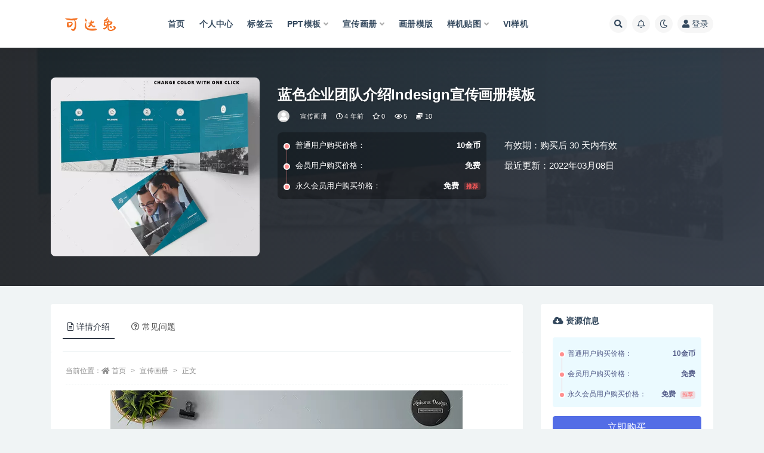

--- FILE ---
content_type: text/html; charset=UTF-8
request_url: https://kdtu.cc/xuan-chuan-hua-ce/639.html
body_size: 11888
content:
<!doctype html>
<html lang="zh-Hans">
<head>
	<meta http-equiv="Content-Type" content="text/html; charset=UTF-8">
	<meta name="viewport" content="width=device-width, initial-scale=1, minimum-scale=1, maximum-scale=1">
	<link rel="profile" href="https://gmpg.org/xfn/11">
	<title>蓝色企业团队介绍Indesign宣传画册模板_可达兔素材网</title>
<meta name='robots' content='max-image-preview:large' />
<link href="http://kdtu.cc/wp-content/uploads/2021/10/JSK0OOX166IH5M39NEY.png" rel="icon">
<meta name="keywords" content="团队介绍ppt,宣传画册,画册模板,">
<meta property="og:title" content="蓝色企业团队介绍Indesign宣传画册模板">
<meta property="og:description" content="">
<meta property="og:type" content="article">
<meta property="og:url" content="https://kdtu.cc/xuan-chuan-hua-ce/639.html">
<meta property="og:site_name" content="可达兔素材网">
<meta property="og:image" content="https://images.dilidili.win/images/source_data/default/20211119/2d28e4252062ae3096d8332565fb2c3f.jpg">
<style id='wp-img-auto-sizes-contain-inline-css'>
img:is([sizes=auto i],[sizes^="auto," i]){contain-intrinsic-size:3000px 1500px}
/*# sourceURL=wp-img-auto-sizes-contain-inline-css */
</style>
<style id='classic-theme-styles-inline-css'>
/*! This file is auto-generated */
.wp-block-button__link{color:#fff;background-color:#32373c;border-radius:9999px;box-shadow:none;text-decoration:none;padding:calc(.667em + 2px) calc(1.333em + 2px);font-size:1.125em}.wp-block-file__button{background:#32373c;color:#fff;text-decoration:none}
/*# sourceURL=/wp-includes/css/classic-themes.min.css */
</style>
<link rel='stylesheet' id='bootstrap-css' href='https://kdtu.cc/wp-content/themes/ripro-v2/assets/bootstrap/css/bootstrap.min.css?ver=4.6.0' media='all' />
<link rel='stylesheet' id='plugins-css' href='https://kdtu.cc/wp-content/themes/ripro-v2/assets/css/plugins.css?ver=1.0.0' media='all' />
<link rel='stylesheet' id='app-css' href='https://kdtu.cc/wp-content/themes/ripro-v2/assets/css/app.css?ver=1.0.0' media='all' />
<link rel='stylesheet' id='dark-css' href='https://kdtu.cc/wp-content/themes/ripro-v2/assets/css/dark.css?ver=1.0.0' media='all' />
<link rel='stylesheet' id='v2_chld-css' href='https://kdtu.cc/wp-content/themes/ripro-v2-child/child-style.css?ver=6.9' media='all' />
<link rel='stylesheet' id='csf-fa5-css' href='https://cdn.jsdelivr.net/npm/@fortawesome/fontawesome-free@5.15.1/css/all.min.css?ver=5.14.0' media='all' />
<link rel='stylesheet' id='csf-fa5-v4-shims-css' href='https://cdn.jsdelivr.net/npm/@fortawesome/fontawesome-free@5.15.1/css/v4-shims.min.css?ver=5.14.0' media='all' />
<link rel='stylesheet' id='lightGallery-css' href='https://kdtu.cc/wp-content/themes/ripro-v2/assets/lightGallery/css/lightgallery.min.css?ver=1.10.0' media='all' />
<script src="https://kdtu.cc/wp-content/themes/ripro-v2/assets/js/jquery.min.js?ver=3.5.1" id="jquery-js"></script>
<link rel="pingback" href="https://kdtu.cc/xmlrpc.php"><style>.recentcomments a{display:inline !important;padding:0 !important;margin:0 !important;}</style><style id='global-styles-inline-css'>
:root{--wp--preset--aspect-ratio--square: 1;--wp--preset--aspect-ratio--4-3: 4/3;--wp--preset--aspect-ratio--3-4: 3/4;--wp--preset--aspect-ratio--3-2: 3/2;--wp--preset--aspect-ratio--2-3: 2/3;--wp--preset--aspect-ratio--16-9: 16/9;--wp--preset--aspect-ratio--9-16: 9/16;--wp--preset--color--black: #000000;--wp--preset--color--cyan-bluish-gray: #abb8c3;--wp--preset--color--white: #ffffff;--wp--preset--color--pale-pink: #f78da7;--wp--preset--color--vivid-red: #cf2e2e;--wp--preset--color--luminous-vivid-orange: #ff6900;--wp--preset--color--luminous-vivid-amber: #fcb900;--wp--preset--color--light-green-cyan: #7bdcb5;--wp--preset--color--vivid-green-cyan: #00d084;--wp--preset--color--pale-cyan-blue: #8ed1fc;--wp--preset--color--vivid-cyan-blue: #0693e3;--wp--preset--color--vivid-purple: #9b51e0;--wp--preset--gradient--vivid-cyan-blue-to-vivid-purple: linear-gradient(135deg,rgb(6,147,227) 0%,rgb(155,81,224) 100%);--wp--preset--gradient--light-green-cyan-to-vivid-green-cyan: linear-gradient(135deg,rgb(122,220,180) 0%,rgb(0,208,130) 100%);--wp--preset--gradient--luminous-vivid-amber-to-luminous-vivid-orange: linear-gradient(135deg,rgb(252,185,0) 0%,rgb(255,105,0) 100%);--wp--preset--gradient--luminous-vivid-orange-to-vivid-red: linear-gradient(135deg,rgb(255,105,0) 0%,rgb(207,46,46) 100%);--wp--preset--gradient--very-light-gray-to-cyan-bluish-gray: linear-gradient(135deg,rgb(238,238,238) 0%,rgb(169,184,195) 100%);--wp--preset--gradient--cool-to-warm-spectrum: linear-gradient(135deg,rgb(74,234,220) 0%,rgb(151,120,209) 20%,rgb(207,42,186) 40%,rgb(238,44,130) 60%,rgb(251,105,98) 80%,rgb(254,248,76) 100%);--wp--preset--gradient--blush-light-purple: linear-gradient(135deg,rgb(255,206,236) 0%,rgb(152,150,240) 100%);--wp--preset--gradient--blush-bordeaux: linear-gradient(135deg,rgb(254,205,165) 0%,rgb(254,45,45) 50%,rgb(107,0,62) 100%);--wp--preset--gradient--luminous-dusk: linear-gradient(135deg,rgb(255,203,112) 0%,rgb(199,81,192) 50%,rgb(65,88,208) 100%);--wp--preset--gradient--pale-ocean: linear-gradient(135deg,rgb(255,245,203) 0%,rgb(182,227,212) 50%,rgb(51,167,181) 100%);--wp--preset--gradient--electric-grass: linear-gradient(135deg,rgb(202,248,128) 0%,rgb(113,206,126) 100%);--wp--preset--gradient--midnight: linear-gradient(135deg,rgb(2,3,129) 0%,rgb(40,116,252) 100%);--wp--preset--font-size--small: 13px;--wp--preset--font-size--medium: 20px;--wp--preset--font-size--large: 36px;--wp--preset--font-size--x-large: 42px;--wp--preset--spacing--20: 0.44rem;--wp--preset--spacing--30: 0.67rem;--wp--preset--spacing--40: 1rem;--wp--preset--spacing--50: 1.5rem;--wp--preset--spacing--60: 2.25rem;--wp--preset--spacing--70: 3.38rem;--wp--preset--spacing--80: 5.06rem;--wp--preset--shadow--natural: 6px 6px 9px rgba(0, 0, 0, 0.2);--wp--preset--shadow--deep: 12px 12px 50px rgba(0, 0, 0, 0.4);--wp--preset--shadow--sharp: 6px 6px 0px rgba(0, 0, 0, 0.2);--wp--preset--shadow--outlined: 6px 6px 0px -3px rgb(255, 255, 255), 6px 6px rgb(0, 0, 0);--wp--preset--shadow--crisp: 6px 6px 0px rgb(0, 0, 0);}:where(.is-layout-flex){gap: 0.5em;}:where(.is-layout-grid){gap: 0.5em;}body .is-layout-flex{display: flex;}.is-layout-flex{flex-wrap: wrap;align-items: center;}.is-layout-flex > :is(*, div){margin: 0;}body .is-layout-grid{display: grid;}.is-layout-grid > :is(*, div){margin: 0;}:where(.wp-block-columns.is-layout-flex){gap: 2em;}:where(.wp-block-columns.is-layout-grid){gap: 2em;}:where(.wp-block-post-template.is-layout-flex){gap: 1.25em;}:where(.wp-block-post-template.is-layout-grid){gap: 1.25em;}.has-black-color{color: var(--wp--preset--color--black) !important;}.has-cyan-bluish-gray-color{color: var(--wp--preset--color--cyan-bluish-gray) !important;}.has-white-color{color: var(--wp--preset--color--white) !important;}.has-pale-pink-color{color: var(--wp--preset--color--pale-pink) !important;}.has-vivid-red-color{color: var(--wp--preset--color--vivid-red) !important;}.has-luminous-vivid-orange-color{color: var(--wp--preset--color--luminous-vivid-orange) !important;}.has-luminous-vivid-amber-color{color: var(--wp--preset--color--luminous-vivid-amber) !important;}.has-light-green-cyan-color{color: var(--wp--preset--color--light-green-cyan) !important;}.has-vivid-green-cyan-color{color: var(--wp--preset--color--vivid-green-cyan) !important;}.has-pale-cyan-blue-color{color: var(--wp--preset--color--pale-cyan-blue) !important;}.has-vivid-cyan-blue-color{color: var(--wp--preset--color--vivid-cyan-blue) !important;}.has-vivid-purple-color{color: var(--wp--preset--color--vivid-purple) !important;}.has-black-background-color{background-color: var(--wp--preset--color--black) !important;}.has-cyan-bluish-gray-background-color{background-color: var(--wp--preset--color--cyan-bluish-gray) !important;}.has-white-background-color{background-color: var(--wp--preset--color--white) !important;}.has-pale-pink-background-color{background-color: var(--wp--preset--color--pale-pink) !important;}.has-vivid-red-background-color{background-color: var(--wp--preset--color--vivid-red) !important;}.has-luminous-vivid-orange-background-color{background-color: var(--wp--preset--color--luminous-vivid-orange) !important;}.has-luminous-vivid-amber-background-color{background-color: var(--wp--preset--color--luminous-vivid-amber) !important;}.has-light-green-cyan-background-color{background-color: var(--wp--preset--color--light-green-cyan) !important;}.has-vivid-green-cyan-background-color{background-color: var(--wp--preset--color--vivid-green-cyan) !important;}.has-pale-cyan-blue-background-color{background-color: var(--wp--preset--color--pale-cyan-blue) !important;}.has-vivid-cyan-blue-background-color{background-color: var(--wp--preset--color--vivid-cyan-blue) !important;}.has-vivid-purple-background-color{background-color: var(--wp--preset--color--vivid-purple) !important;}.has-black-border-color{border-color: var(--wp--preset--color--black) !important;}.has-cyan-bluish-gray-border-color{border-color: var(--wp--preset--color--cyan-bluish-gray) !important;}.has-white-border-color{border-color: var(--wp--preset--color--white) !important;}.has-pale-pink-border-color{border-color: var(--wp--preset--color--pale-pink) !important;}.has-vivid-red-border-color{border-color: var(--wp--preset--color--vivid-red) !important;}.has-luminous-vivid-orange-border-color{border-color: var(--wp--preset--color--luminous-vivid-orange) !important;}.has-luminous-vivid-amber-border-color{border-color: var(--wp--preset--color--luminous-vivid-amber) !important;}.has-light-green-cyan-border-color{border-color: var(--wp--preset--color--light-green-cyan) !important;}.has-vivid-green-cyan-border-color{border-color: var(--wp--preset--color--vivid-green-cyan) !important;}.has-pale-cyan-blue-border-color{border-color: var(--wp--preset--color--pale-cyan-blue) !important;}.has-vivid-cyan-blue-border-color{border-color: var(--wp--preset--color--vivid-cyan-blue) !important;}.has-vivid-purple-border-color{border-color: var(--wp--preset--color--vivid-purple) !important;}.has-vivid-cyan-blue-to-vivid-purple-gradient-background{background: var(--wp--preset--gradient--vivid-cyan-blue-to-vivid-purple) !important;}.has-light-green-cyan-to-vivid-green-cyan-gradient-background{background: var(--wp--preset--gradient--light-green-cyan-to-vivid-green-cyan) !important;}.has-luminous-vivid-amber-to-luminous-vivid-orange-gradient-background{background: var(--wp--preset--gradient--luminous-vivid-amber-to-luminous-vivid-orange) !important;}.has-luminous-vivid-orange-to-vivid-red-gradient-background{background: var(--wp--preset--gradient--luminous-vivid-orange-to-vivid-red) !important;}.has-very-light-gray-to-cyan-bluish-gray-gradient-background{background: var(--wp--preset--gradient--very-light-gray-to-cyan-bluish-gray) !important;}.has-cool-to-warm-spectrum-gradient-background{background: var(--wp--preset--gradient--cool-to-warm-spectrum) !important;}.has-blush-light-purple-gradient-background{background: var(--wp--preset--gradient--blush-light-purple) !important;}.has-blush-bordeaux-gradient-background{background: var(--wp--preset--gradient--blush-bordeaux) !important;}.has-luminous-dusk-gradient-background{background: var(--wp--preset--gradient--luminous-dusk) !important;}.has-pale-ocean-gradient-background{background: var(--wp--preset--gradient--pale-ocean) !important;}.has-electric-grass-gradient-background{background: var(--wp--preset--gradient--electric-grass) !important;}.has-midnight-gradient-background{background: var(--wp--preset--gradient--midnight) !important;}.has-small-font-size{font-size: var(--wp--preset--font-size--small) !important;}.has-medium-font-size{font-size: var(--wp--preset--font-size--medium) !important;}.has-large-font-size{font-size: var(--wp--preset--font-size--large) !important;}.has-x-large-font-size{font-size: var(--wp--preset--font-size--x-large) !important;}
/*# sourceURL=global-styles-inline-css */
</style>
</head>
<body class="wp-singular post-template-default single single-post postid-639 single-format-standard wp-theme-ripro-v2 wp-child-theme-ripro-v2-child navbar-sticky with-hero hero-wide hero-shop pagination-numeric no-off-canvas sidebar-right">
<div id="app" class="site">
	
<header class="site-header">
    <div class="container">
	    <div class="navbar">
			  <div class="logo-wrapper">
          <a href="https://kdtu.cc/">
        <img class="logo regular" src="http://kdtu.cc/wp-content/uploads/2021/10/logo.png" alt="可达兔素材网">
      </a>
    
  </div> 			
			<div class="sep"></div>
			
			<nav class="main-menu d-none d-lg-block">
			<ul id="menu-pc" class="nav-list u-plain-list"><li class="menu-item menu-item-type-custom menu-item-object-custom menu-item-home"><a href="https://kdtu.cc/">首页</a></li>
<li class="menu-item menu-item-type-post_type menu-item-object-page"><a href="https://kdtu.cc/user">个人中心</a></li>
<li class="menu-item menu-item-type-post_type menu-item-object-page"><a href="https://kdtu.cc/tags">标签云</a></li>
<li class="menu-item menu-item-type-taxonomy menu-item-object-category menu-item-has-children"><a href="https://kdtu.cc/ppt-moban">PPT模板</a>
<ul class="sub-menu">
	<li class="menu-item menu-item-type-taxonomy menu-item-object-category"><a href="https://kdtu.cc/ppt-moban/guo-wai-ppt">国外PPT</a></li>
	<li class="menu-item menu-item-type-taxonomy menu-item-object-category"><a href="https://kdtu.cc/ppt-moban/ppttu-biao">PPT图表</a></li>
	<li class="menu-item menu-item-type-taxonomy menu-item-object-category"><a href="https://kdtu.cc/ppt-moban/ji-hua-zong-jie">计划总结</a></li>
	<li class="menu-item menu-item-type-taxonomy menu-item-object-category"><a href="https://kdtu.cc/ppt-moban/gong-zuo-hui-bao">工作汇报</a></li>
</ul>
</li>
<li class="menu-item menu-item-type-taxonomy menu-item-object-category current-post-ancestor current-menu-parent current-post-parent menu-item-has-children"><a href="https://kdtu.cc/xuan-chuan-hua-ce">宣传画册</a>
<ul class="sub-menu">
	<li class="menu-item menu-item-type-taxonomy menu-item-object-category"><a href="https://kdtu.cc/xuan-chuan-hua-ce/dan-ye-mo-ban">单页模版</a></li>
	<li class="menu-item menu-item-type-taxonomy menu-item-object-category"><a href="https://kdtu.cc/xuan-chuan-hua-ce/qi-ta-mo-ban">其他模板</a></li>
	<li class="menu-item menu-item-type-taxonomy menu-item-object-category"><a href="https://kdtu.cc/xuan-chuan-hua-ce/zhe-ye-mo-ban">折页模板</a></li>
</ul>
</li>
<li class="menu-item menu-item-type-taxonomy menu-item-object-category"><a href="https://kdtu.cc/hua-ce-mo-ban">画册模版</a></li>
<li class="menu-item menu-item-type-taxonomy menu-item-object-category menu-item-has-children"><a href="https://kdtu.cc/yang-ji-tie-tu">样机贴图</a>
<ul class="sub-menu">
	<li class="menu-item menu-item-type-taxonomy menu-item-object-category"><a href="https://kdtu.cc/yang-ji-tie-tu/logoyang-ji">LOGO样机</a></li>
	<li class="menu-item menu-item-type-taxonomy menu-item-object-category"><a href="https://kdtu.cc/yang-ji-tie-tu/bao-zhuang-yang-ji">包装样机</a></li>
	<li class="menu-item menu-item-type-taxonomy menu-item-object-category"><a href="https://kdtu.cc/yang-ji-tie-tu/hua-ce-yang-ji">画册样机</a></li>
</ul>
</li>
<li class="menu-item menu-item-type-taxonomy menu-item-object-category"><a href="https://kdtu.cc/viyang-ji">VI样机</a></li>
</ul>			</nav>
			
			<div class="actions">
				
								<span class="btn btn-sm search-open navbar-button ml-2" rel="nofollow noopener noreferrer" data-action="omnisearch-open" data-target="#omnisearch" title="搜索"><i class="fas fa-search"></i></span>
				
								<span class="btn btn-sm toggle-notify navbar-button ml-2" rel="nofollow noopener noreferrer" title="公告"><i class="fa fa-bell-o"></i></span>
				
						        <span class="btn btn-sm toggle-dark navbar-button ml-2" rel="nofollow noopener noreferrer" title="夜间模式"><i class="fa fa-moon-o"></i></span>
                                
				<!-- user navbar dropdown -->
		        				<a class="login-btn navbar-button ml-2" rel="nofollow noopener noreferrer" href="#"><i class="fa fa-user mr-1"></i>登录</a>
								<!-- user navbar dropdown -->

                
		        <div class="burger"></div>

		        
		    </div>
		    
	    </div>
    </div>
</header>

<div class="header-gap"></div>


<div class="hero lazyload visible" data-bg="https://images.dilidili.win/images/source_data/default/20211119/2d28e4252062ae3096d8332565fb2c3f.jpg">



<div class="hero-shop-warp">
    <div class="container-lg">
        <div class="row">
            <div class="col-lg-4 img-box">
                <img class="lazyload" data-src="https://images.dilidili.win/images/source_data/default/20211119/2d28e4252062ae3096d8332565fb2c3f.jpg" src="[data-uri]" alt="蓝色企业团队介绍Indesign宣传画册模板" />
                <noscript><img src="https://images.dilidili.win/images/source_data/default/20211119/2d28e4252062ae3096d8332565fb2c3f.jpg" alt="蓝色企业团队介绍Indesign宣传画册模板" /></noscript>
            </div>
            <div class="col-lg-8 info-box">
                <header class="entry-header">
<h1 class="entry-title">蓝色企业团队介绍Indesign宣传画册模板</h1>          <div class="entry-meta">
            
                          <span class="meta-author">
                <a href="https://kdtu.cc/author/kdtu" title="kdtu"><img alt='' data-src='//kdtu.cc/wp-content/themes/ripro-v2/assets/img/avatar.png' class='lazyload avatar avatar-96 photo' height='96' width='96' />                </a>
              </span>
                          <span class="meta-category">
                <a href="https://kdtu.cc/xuan-chuan-hua-ce" rel="category">宣传画册</a>
              </span>
                          <span class="meta-date">
                  <time datetime="2022-03-08T21:28:10+08:00">
                    <i class="fa fa-clock-o"></i>
                    4 年前                  </time>
              </span>
                            <span class="meta-favnum"><i class="far fa-star"></i> 0</span>
                            <span class="meta-views"><i class="fa fa-eye"></i> 5</span>
            <span class="meta-shhop-icon"><i class="fas fa-coins"></i> 10</span>                <span class="meta-edit"></span>
            

          </div>
        </header>

                <div class="row">
                    <div class="col-lg-6 col-12">
                        <ul class="pricing-options"><li><span>普通用户购买价格：</span><b>10金币</b></li><li><span>会员用户购买价格：</span><b>免费</b></li><li><span>永久会员用户购买价格：</span><b>免费<small class="badge badge-danger-lighten ml-2">推荐</small></b></li></ul>                    </div>
                    <div class="col-lg-6 col-12">
                        <ul class="down-info"><li><p class="data-label">有效期：购买后 30 天内有效</p></li><li><p class="data-label">最近更新：2022年03月08日</p></li></ul>                    </div>
    
                </div>
                
                
            </div>
        </div>
    </div>
</div>
</div>	<main id="main" role="main" class="site-content">
<div class="container">
	<div class="row">
		<div class="content-column col-lg-9">
			<div class="content-area">
				


<div class="single-download-nav">
  <ul class="nav nav-pills" id="pills-tab" role="tablist">

    <li class="nav-item" role="presentation">
      <a class="nav-link active" id="pills-details-tab" data-toggle="pill" href="#pills-details" role="tab" aria-controls="pills-details" aria-selected="true"><i class="far fa-file-alt mr-1"></i>详情介绍</a>
    </li>

    
        <li class="nav-item" role="presentation">
      <a class="nav-link" id="pills-faq-tab" data-toggle="pill" href="#pills-faq" role="tab" aria-controls="pills-faq" aria-selected="false"><i class="far fa-question-circle mr-1"></i>常见问题</a>
    </li>
        
  </ul>
</div>

<div class="tab-content" id="pills-tabContent">

  <div class="tab-pane fade show active" id="pills-details" role="tabpanel" aria-labelledby="pills-details-tab">
    <article id="post-639" class="article-content post-639 post type-post status-publish format-standard hentry category-xuan-chuan-hua-ce category-hua-ce-mo-ban-xuan-chuan-hua-ce tag-tuan-dui-jie-shao-ppt">
      <div class="container">
                <div class="article-crumb"><ol class="breadcrumb">当前位置：<li class="home"><i class="fa fa-home"></i> <a href="https://kdtu.cc">首页</a></li><li><a href="https://kdtu.cc/xuan-chuan-hua-ce">宣传画册</a></li><li class="active">正文</li></ol></div>
        
        
        <div class="pt-0 d-none d-block d-xl-none d-lg-none"><aside id="header-widget-shop-down" class="widget-area"><p></p></aside></div>      
        <div class="entry-wrapper">
                    <div class="entry-content u-text-format u-clearfix">
            <p><img fetchpriority="high" decoding="async" class="aligncenter size-full wp-image-34359" src="https://images.dilidili.win/images/source_data/default/20211119/38f0177130094fc51dabcde41aa2ac77.jpg" alt="1791 (1)" width="590" height="433"><img decoding="async" class="aligncenter size-full wp-image-34360" src="https://images.dilidili.win/images/source_data/default/20211119/8ab020b9c02b96d576e48f80ac3a3d86.jpg" alt="1791 (2)" width="590" height="360"><img decoding="async" class="aligncenter size-full wp-image-34361" src="https://images.dilidili.win/images/source_data/default/20211119/0eb498632e6dcdb7d5856a52b3001fd5.jpg" alt="1791 (3)" width="590" height="401"><img loading="lazy" decoding="async" class="aligncenter size-full wp-image-34362" src="https://images.dilidili.win/images/source_data/default/20211119/58ce684874ac93474eed4fd83a3277a6.jpg" alt="1791 (4)" width="590" height="434"><img loading="lazy" decoding="async" class="aligncenter size-full wp-image-34363" src="https://images.dilidili.win/images/source_data/default/20211119/033398fcab4726f3b7407988600661f2.jpg" alt="1791 (5)" width="590" height="400"><img loading="lazy" decoding="async" class="aligncenter size-full wp-image-34364" src="https://images.dilidili.win/images/source_data/default/20211119/01a547b0506422bdbf91c4ba31b031f9.jpg" alt="1791 (6)" width="590" height="437"><img loading="lazy" decoding="async" class="aligncenter size-full wp-image-34365" src="https://images.dilidili.win/images/source_data/default/20211119/3c2d16a2013e3bf8f61c572685ec5ff9.jpg" alt="1791 (7)" width="590" height="358"><img loading="lazy" decoding="async" class="aligncenter size-full wp-image-34366" src="https://images.dilidili.win/images/source_data/default/20211119/46ae1c15e8a65311dda21425d7d3c568.jpg" alt="1791 (8)" width="590" height="394"><img loading="lazy" decoding="async" class="aligncenter size-full wp-image-34367" src="https://images.dilidili.win/images/source_data/default/20211119/d7e916ded3555448c762dc60e11df142.jpg" alt="1791 (9)" width="590" height="384"><img loading="lazy" decoding="async" class="aligncenter size-full wp-image-34368" src="https://images.dilidili.win/images/source_data/default/20211119/c5adf5884a031bb6dd2f8e65975a9a64.jpg" alt="1791 (10)" width="590" height="389"><img loading="lazy" decoding="async" class="aligncenter size-full wp-image-34369" src="https://images.dilidili.win/images/source_data/default/20211119/6dd0f4c5e98c5fff138dad7ec45c3f07.jpg" alt="1791 (11)" width="590" height="502"><img loading="lazy" decoding="async" class="aligncenter size-full wp-image-34370" src="https://images.dilidili.win/images/source_data/default/20211119/e9314d6468f69f39b72a76a05b5e60b5.jpg" alt="1791 (12)" width="590" height="563"><img loading="lazy" decoding="async" class="aligncenter size-full wp-image-34371" src="https://images.dilidili.win/images/source_data/default/20211119/eebcc668f08919c44284d0543d5b8259.jpg" alt="1791 (13)" width="590" height="432"><img loading="lazy" decoding="async" class="aligncenter size-full wp-image-34372" src="https://images.dilidili.win/images/source_data/default/20211119/ec23616c3cc11af46dd1939fbab06632.jpg" alt="1791 (14)" width="590" height="566"><img loading="lazy" decoding="async" class="aligncenter size-full wp-image-34373" src="https://images.dilidili.win/images/source_data/default/20211119/2d28e4252062ae3096d8332565fb2c3f.jpg" alt="1791 (15)" width="590" height="530"></p>
<div class="post-note alert alert-warning mt-2" role="alert"><small><strong>声明：</strong>本站所有文章，如无特殊说明或标注，均为本站原创发布。任何个人或组织，在未征得本站同意时，禁止复制、盗用、采集、发布本站内容到任何网站、书籍等各类媒体平台。如若本站内容侵犯了原著者的合法权益，可联系我们进行处理。</small></div><div class="entry-tags"><a href="https://kdtu.cc/tag/tuan-dui-jie-shao-ppt" class="btn btn-sm btn-light mr-2" rel="tag">团队介绍ppt</a></div>
<div class="entry-share">
	<div class="row">
		<div class="col d-none d-lg-block">
			<a class="share-author" href="https://kdtu.cc/author/kdtu">
                <img alt='' data-src='//kdtu.cc/wp-content/themes/ripro-v2/assets/img/avatar.png' class='lazyload avatar avatar-50 photo' height='50' width='50' />kdtu<span class="badge badge-info-lighten" ">普通</span>            </a>
		</div>
		<div class="col-auto mb-3 mb-lg-0">
			<button class="go-star-btn btn btn-sm btn-white" data-id="639"><i class="far fa-star"></i> 收藏</button>            
			                <button class="share-poster btn btn-sm btn-white" data-id="639" title="文章封面图"><i class="fa fa-share-alt"></i> 海报</button>
                        
            <button class="go-copy btn btn-sm btn-white" data-toggle="tooltip" data-placement="top" title="点击复制链接" data-clipboard-text="https://kdtu.cc/xuan-chuan-hua-ce/639.html"><i class="fas fa-link"></i> 分享链接</button>
		</div>
	</div>
</div>
          </div>
                  </div>
      </div>
    </article>
  </div>

  
    <div class="tab-pane fade" id="pills-faq" role="tabpanel" aria-labelledby="pills-faq-tab">

    <div class="accordion" id="accordionhelp">
          <div class="card">
        <div class="card-header" id="heading-0">
          <h2 class="mb-0">
            <button class="btn btn-sm btn-block text-left collapsed" type="button" data-toggle="collapse" data-target="#collapse-0" aria-expanded="false" aria-controls="collapse-0">
              免费下载或者VIP会员资源能否直接商用？<span class="fa fa-plus"></span><span class="fa fa-minus"></span>
            </button>

          </h2>
        </div>
        <div id="collapse-0" class="collapse" aria-labelledby="heading-0" data-parent="#accordionhelp">
          <div class="card-body bg-primary text-white">
            本站所有资源版权均属于原作者所有，这里所提供资源均只能用于参考学习用，请勿直接商用。若由于商用引起版权纠纷，一切责任均由使用者承担。更多说明请参考 VIP介绍。          </div>
        </div>
      </div>
          <div class="card">
        <div class="card-header" id="heading-1">
          <h2 class="mb-0">
            <button class="btn btn-sm btn-block text-left collapsed" type="button" data-toggle="collapse" data-target="#collapse-1" aria-expanded="false" aria-controls="collapse-1">
              提示下载完但解压或打开不了？<span class="fa fa-plus"></span><span class="fa fa-minus"></span>
            </button>

          </h2>
        </div>
        <div id="collapse-1" class="collapse" aria-labelledby="heading-1" data-parent="#accordionhelp">
          <div class="card-body bg-primary text-white">
            最常见的情况是下载不完整: 可对比下载完压缩包的与网盘上的容量，若小于网盘提示的容量则是这个原因。这是浏览器下载的bug，建议用百度网盘软件或迅雷下载。 若排除这种情况，可在对应资源底部留言，或联络我们。          </div>
        </div>
      </div>
          <div class="card">
        <div class="card-header" id="heading-2">
          <h2 class="mb-0">
            <button class="btn btn-sm btn-block text-left collapsed" type="button" data-toggle="collapse" data-target="#collapse-2" aria-expanded="false" aria-controls="collapse-2">
              找不到素材资源介绍文章里的示例图片？<span class="fa fa-plus"></span><span class="fa fa-minus"></span>
            </button>

          </h2>
        </div>
        <div id="collapse-2" class="collapse" aria-labelledby="heading-2" data-parent="#accordionhelp">
          <div class="card-body bg-primary text-white">
            对于会员专享、整站源码、程序插件、网站模板、网页模版等类型的素材，文章内用于介绍的图片通常并不包含在对应可供下载素材包内。这些相关商业图片需另外购买，且本站不负责(也没有办法)找到出处。 同样地一些字体文件也是这种情况，但部分素材会在素材包内有一份字体下载链接清单。          </div>
        </div>
      </div>
          <div class="card">
        <div class="card-header" id="heading-3">
          <h2 class="mb-0">
            <button class="btn btn-sm btn-block text-left collapsed" type="button" data-toggle="collapse" data-target="#collapse-3" aria-expanded="false" aria-controls="collapse-3">
              付款后无法显示下载地址或者无法查看内容？<span class="fa fa-plus"></span><span class="fa fa-minus"></span>
            </button>

          </h2>
        </div>
        <div id="collapse-3" class="collapse" aria-labelledby="heading-3" data-parent="#accordionhelp">
          <div class="card-body bg-primary text-white">
            如果您已经成功付款但是网站没有弹出成功提示，请联系站长提供付款信息为您处理          </div>
        </div>
      </div>
          <div class="card">
        <div class="card-header" id="heading-4">
          <h2 class="mb-0">
            <button class="btn btn-sm btn-block text-left collapsed" type="button" data-toggle="collapse" data-target="#collapse-4" aria-expanded="false" aria-controls="collapse-4">
              购买该资源后，可以退款吗？<span class="fa fa-plus"></span><span class="fa fa-minus"></span>
            </button>

          </h2>
        </div>
        <div id="collapse-4" class="collapse" aria-labelledby="heading-4" data-parent="#accordionhelp">
          <div class="card-body bg-primary text-white">
            源码素材属于虚拟商品，具有可复制性，可传播性，一旦授予，不接受任何形式的退款、换货要求。请您在购买获取之前确认好 是您所需要的资源          </div>
        </div>
      </div>
        </div>
  </div>
  

</div>


<div class="entry-navigation">
	<div class="row">
            	<div class="col-lg-6 col-12">
            <a class="entry-page-prev" href="https://kdtu.cc/xuan-chuan-hua-ce/638.html" title="蓝色企业商业计划宣传画册模板">
                <div class="entry-page-icon"><i class="fas fa-arrow-left"></i></div>
                <div class="entry-page-info">
                    <span class="d-block rnav">上一篇</span>
                    <span class="d-block title">蓝色企业商业计划宣传画册模板</span>
                </div>
            </a> 
        </div>
                    	<div class="col-lg-6 col-12">
            <a class="entry-page-next" href="https://kdtu.cc/xuan-chuan-hua-ce/640.html" title="蓝色波浪风企业宣传画册模板">
                <div class="entry-page-info">
                    <span class="d-block rnav">下一篇</span>
                    <span class="d-block title">蓝色波浪风企业宣传画册模板</span>
                </div>
                <div class="entry-page-icon"><i class="fas fa-arrow-right"></i></div>
            </a>
        </div>
            </div>
</div>    <div class="related-posts">
        <h3 class="u-border-title">相关文章</h3>
        <div class="row">
                      <div class="col-lg-6 col-12">
              <article id="post-1050" class="post post-list post-1050 type-post status-publish format-standard hentry category-xuan-chuan-hua-ce tag-mei-rong-jian-shen">
                  <div class="entry-media"><div class="placeholder" style="padding-bottom: 66.666666666667%"><a href="https://kdtu.cc/xuan-chuan-hua-ce/1050.html" title="26页创意现代多功能杂志画册模板" rel="nofollow noopener noreferrer"><img class="lazyload" data-src="https://images.dilidili.win/images/source_data/default/20211117/d5a12b09d510f5642025e5c48f3f5703.jpg" src="http://kdtu.cc/wp-content/themes/ripro-v2/assets/img/thumb-ing.gif" alt="26页创意现代多功能杂志画册模板" /></a></div></div>                  <div class="entry-wrapper">
                    <header class="entry-header"><h2 class="entry-title"><a href="https://kdtu.cc/xuan-chuan-hua-ce/1050.html" title="26页创意现代多功能杂志画册模板" rel="bookmark">26页创意现代多功能杂志画册模板</a></h2></header>
                                        <div class="entry-footer">          <div class="entry-meta">
            
                          <span class="meta-category">
                <a href="https://kdtu.cc/xuan-chuan-hua-ce" rel="category">宣传画册</a>
              </span>
                          <span class="meta-date">
                  <time datetime="2022-05-29T20:37:44+08:00">
                    <i class="fa fa-clock-o"></i>
                    4 年前                  </time>
              </span>
                            <span class="meta-views"><i class="fa fa-eye"></i> 4</span>
            <span class="meta-shhop-icon"><i class="fas fa-coins"></i> 10</span>

          </div>
        </div>
                                    </div>
            </article>
          </div>
                      <div class="col-lg-6 col-12">
              <article id="post-715" class="post post-list post-715 type-post status-publish format-standard hentry category-xuan-chuan-hua-ce category-zhe-ye-mo-ban tag-san-zhe-ye">
                  <div class="entry-media"><div class="placeholder" style="padding-bottom: 66.666666666667%"><a href="https://kdtu.cc/xuan-chuan-hua-ce/715.html" title="方形创意企业通用ID三折页模板" rel="nofollow noopener noreferrer"><img class="lazyload" data-src="https://images.dilidili.win/images/source_data/default/20211120/876ee792c1da857b9602ef86836c8c19.gif" src="http://kdtu.cc/wp-content/themes/ripro-v2/assets/img/thumb-ing.gif" alt="方形创意企业通用ID三折页模板" /></a></div></div>                  <div class="entry-wrapper">
                    <header class="entry-header"><h2 class="entry-title"><a href="https://kdtu.cc/xuan-chuan-hua-ce/715.html" title="方形创意企业通用ID三折页模板" rel="bookmark">方形创意企业通用ID三折页模板</a></h2></header>
                                        <div class="entry-footer">          <div class="entry-meta">
            
                          <span class="meta-category">
                <a href="https://kdtu.cc/xuan-chuan-hua-ce" rel="category">宣传画册</a>
              </span>
                          <span class="meta-date">
                  <time datetime="2022-03-21T13:28:04+08:00">
                    <i class="fa fa-clock-o"></i>
                    4 年前                  </time>
              </span>
                            <span class="meta-views"><i class="fa fa-eye"></i> 3</span>
            <span class="meta-shhop-icon"><i class="fas fa-coins"></i> 10</span>

          </div>
        </div>
                                    </div>
            </article>
          </div>
                      <div class="col-lg-6 col-12">
              <article id="post-210" class="post post-list post-210 type-post status-publish format-standard hentry category-xuan-chuan-hua-ce category-hua-ce-mo-ban-xuan-chuan-hua-ce">
                  <div class="entry-media"><div class="placeholder" style="padding-bottom: 66.666666666667%"><a href="https://kdtu.cc/xuan-chuan-hua-ce/210.html" title="蓝色高端欧美风格科技画册模板" rel="nofollow noopener noreferrer"><img class="lazyload" data-src="https://images.dilidili.win/images/source_data/default/20211119/8e9660a7491102adeffb23c00252aa00.jpg" src="http://kdtu.cc/wp-content/themes/ripro-v2/assets/img/thumb-ing.gif" alt="蓝色高端欧美风格科技画册模板" /></a></div></div>                  <div class="entry-wrapper">
                    <header class="entry-header"><h2 class="entry-title"><a href="https://kdtu.cc/xuan-chuan-hua-ce/210.html" title="蓝色高端欧美风格科技画册模板" rel="bookmark">蓝色高端欧美风格科技画册模板</a></h2></header>
                                        <div class="entry-footer">          <div class="entry-meta">
            
                          <span class="meta-category">
                <a href="https://kdtu.cc/xuan-chuan-hua-ce" rel="category">宣传画册</a>
              </span>
                          <span class="meta-date">
                  <time datetime="2021-12-18T12:58:40+08:00">
                    <i class="fa fa-clock-o"></i>
                    4 年前                  </time>
              </span>
                            <span class="meta-views"><i class="fa fa-eye"></i> 3</span>
            <span class="meta-shhop-icon"><i class="fas fa-coins"></i> 10</span>

          </div>
        </div>
                                    </div>
            </article>
          </div>
                      <div class="col-lg-6 col-12">
              <article id="post-1237" class="post post-list post-1237 type-post status-publish format-standard hentry category-xuan-chuan-hua-ce">
                  <div class="entry-media"><div class="placeholder" style="padding-bottom: 66.666666666667%"><a href="https://kdtu.cc/xuan-chuan-hua-ce/1237.html" title="创意高端大气画册模板" rel="nofollow noopener noreferrer"><img class="lazyload" data-src="https://images.dilidili.win/images/source_data/default/20211117/020b54b413d829f277330aeb602122f0.jpg" src="http://kdtu.cc/wp-content/themes/ripro-v2/assets/img/thumb-ing.gif" alt="创意高端大气画册模板" /></a></div></div>                  <div class="entry-wrapper">
                    <header class="entry-header"><h2 class="entry-title"><a href="https://kdtu.cc/xuan-chuan-hua-ce/1237.html" title="创意高端大气画册模板" rel="bookmark">创意高端大气画册模板</a></h2></header>
                                        <div class="entry-footer">          <div class="entry-meta">
            
                          <span class="meta-category">
                <a href="https://kdtu.cc/xuan-chuan-hua-ce" rel="category">宣传画册</a>
              </span>
                          <span class="meta-date">
                  <time datetime="2022-08-15T02:46:41+08:00">
                    <i class="fa fa-clock-o"></i>
                    3 年前                  </time>
              </span>
                            <span class="meta-views"><i class="fa fa-eye"></i> 4</span>
            <span class="meta-shhop-icon"><i class="fas fa-coins"></i> 10</span>

          </div>
        </div>
                                    </div>
            </article>
          </div>
                  </div>
    </div>

			</div>
		</div>
					<div class="sidebar-column col-lg-3">
				<aside id="secondary" class="widget-area">
	<div id="ripro_v2_shop_down-2" class="widget ripro-v2-widget-shop-down"><div class="price"><h3><i class="fas fa-cloud-download-alt mr-1"></i>资源信息</h3></div><ul class="pricing-options"><li><span>普通用户购买价格：</span><b>10金币</b></li><li><span>会员用户购买价格：</span><b>免费</b></li><li><span>永久会员用户购买价格：</span><b>免费<small class="badge badge-danger-lighten ml-2">推荐</small></b></li></ul><button type="button" class="btn btn-block btn-primary mb-3 click-pay-post" data-postid="639" data-nonce="dc4e0ae765" data-price="10">立即购买</button><div class="down-info"><h5>其他信息</h5><ul class="infos"><li><p class="data-label">有效期</p><p class="info">购买后 30 天内有效</p></li><li><p class="data-label">最近更新</p><p class="info">2022年03月08日</p></li></ul></div><div class="down-help mt-2 small text-muted">下载遇到问题？可联系客服或留言反馈</div></div><div id="search-2" class="widget widget_search">
<form method="get" class="search-form" action="https://kdtu.cc/">
	<input type="text" class="form-control" placeholder="输入关键词 回车..." autocomplete="off" value="" name="s" required="required">
</form></div>
		<div id="recent-posts-2" class="widget widget_recent_entries">
		<h5 class="widget-title">近期文章</h5>
		<ul>
											<li>
					<a href="https://kdtu.cc/xuan-chuan-hua-ce/1356.html">摄影写真杂志画册模板</a>
									</li>
											<li>
					<a href="https://kdtu.cc/xuan-chuan-hua-ce/1355.html">企业数据统计画册模板</a>
									</li>
											<li>
					<a href="https://kdtu.cc/xuan-chuan-hua-ce/1354.html">简约大气家具展示画册模板</a>
									</li>
											<li>
					<a href="https://kdtu.cc/xuan-chuan-hua-ce/1353.html">创意图片展示画册模板</a>
									</li>
											<li>
					<a href="https://kdtu.cc/xuan-chuan-hua-ce/1352.html">欧美风团队介绍画册模板</a>
									</li>
					</ul>

		</div><div id="recent-comments-2" class="widget widget_recent_comments"><h5 class="widget-title">近期评论</h5><ul id="recentcomments"></ul></div></aside><!-- #secondary -->
			</div>
			</div>
</div>
	</main><!-- #main -->
	
	<footer class="site-footer">
				<div class="footer-copyright d-flex text-center">
			<div class="container">
			    <p class="m-0 small">Copyright © 2021 <a href="https://kdtu.cc/">可达兔素材网</a> - All rights reserved<span class="sep"> | </span><a href="https://beian.miit.gov.cn" target="_blank" rel="noreferrer nofollow">京ICP备189999号-1</a><span class="sep"> | </span><a href="http://www.beian.gov.cn/portal/registerSystemInfo?recordcode=188888888" target="_blank" rel="noreferrer nofollow">京公网安备 18889999</a>				</p>
							</div>
		</div>

	</footer><!-- #footer -->

</div><!-- #page -->

<div class="rollbar">
		<ul class="actions">
			<li>
						<a href="http://kdtu.cc/" rel="nofollow noopener noreferrer" data-toggle="tooltip" data-html="true" data-placement="left" title="首页"><i class="fas fa-home"></i></a>
		</li>
				<li>
						<a href="https://www.aliyun.com/minisite/goods?userCode=u4kxbrjo" rel="nofollow noopener noreferrer" data-toggle="tooltip" data-html="true" data-placement="left" title="云服务器推荐"><i class="far fa-hdd"></i></a>
		</li>
				<li>
						<a href="http://kdtu.cc/user?action=vip" rel="nofollow noopener noreferrer" data-toggle="tooltip" data-html="true" data-placement="left" title="VIP会员"><i class="fa fa-diamond"></i></a>
		</li>
				<li>
						<a href="http://kdtu.cc/user" rel="nofollow noopener noreferrer" data-toggle="tooltip" data-html="true" data-placement="left" title="个人中心"><i class="far fa-user"></i></a>
		</li>
				<li>
						<a href="http://wpa.qq.com/msgrd?v=3&amp;uin=6666666&amp;site=qq&amp;menu=yes" rel="nofollow noopener noreferrer" data-toggle="tooltip" data-html="true" data-placement="left" title="&lt;b&gt;在线客服&lt;/b&gt; &lt;u&gt;9:00~21:00&lt;/u&gt;"><i class="fab fa-qq"></i></a>
		</li>
			</ul>
		<div class="rollbar-item back-to-top">
		<i class="fas fa-chevron-up"></i>
	</div>
</div>
<div class="m-menubar">
		<ul>
			<li>
						<a href="http://kdtu.cc" rel="nofollow noopener noreferrer"><i class="fas fa-home"></i>首页</a>
		</li>
				<li>
						<a href="http://kdtu.cc/uncategorized" rel="nofollow noopener noreferrer"><i class="fas fa-layer-group"></i>分类</a>
		</li>
				<li>
						<a href="http://kdtu.cc/question" rel="nofollow noopener noreferrer"><i class="fab fa-ello"></i>问答</a>
		</li>
				<li>
						<a href="http://kdtu.cc/user" rel="nofollow noopener noreferrer"><i class="fas fa-user"></i>我的</a>
		</li>
				<li>
			<a href="javacript:void(0);" class="back-to-top" rel="nofollow noopener noreferrer"><i class="fas fa-chevron-up"></i>顶部<span></span></a>
		</li>
	</ul>
	</div>
<div id="omnisearch" class="omnisearch">
    <div class="container">
        <form class="omnisearch-form" method="get" action="https://kdtu.cc/">
            <div class="form-group">
                <div class="input-group input-group-merge input-group-flush">
                    <div class="input-group-prepend">
                        <span class="input-group-text"><i class="fas fa-search"></i></span>
                    </div>

					<div class="input-group-prepend d-flex align-items-center" style=" max-width: 35%; ">
                    <select  name='cat' id='omnisearch-cat' class='selectpicker'>
	<option value=''>全部</option>
	<option class="level-0" value="1">PPT模板</option>
	<option class="level-0" value="76">VI样机</option>
	<option class="level-0" value="2">宣传画册</option>
	<option class="level-0" value="75">样机贴图</option>
	<option class="level-0" value="3">画册模版</option>
</select>
				  	</div>
                    <input type="text" class="search-ajax-input form-control" name="s" value="" placeholder="输入关键词 回车搜索..." autocomplete="off">

                </div>
            </div>
        </form>
        <div class="omnisearch-suggestions">
            <div class="search-keywords">
                <a href="https://kdtu.cc/ppt-moban/ppttu-biao" class="tag-cloud-link tag-link-29 tag-link-position-1" style="font-size: 14px;">PPT图表</a>
<a href="https://kdtu.cc/ppt-moban" class="tag-cloud-link tag-link-1 tag-link-position-2" style="font-size: 14px;">PPT模板</a>
<a href="https://kdtu.cc/tag/san-zhe-ye" class="tag-cloud-link tag-link-16 tag-link-position-3" style="font-size: 14px;">三折页</a>
<a href="https://kdtu.cc/tag/san-zhe-ye-mo-ban" class="tag-cloud-link tag-link-384 tag-link-position-4" style="font-size: 14px;">三折页模板</a>
<a href="https://kdtu.cc/tag/jie-shao" class="tag-cloud-link tag-link-38 tag-link-position-5" style="font-size: 14px;">介绍</a>
<a href="https://kdtu.cc/xuan-chuan-hua-ce/qi-ta-mo-ban" class="tag-cloud-link tag-link-19 tag-link-position-6" style="font-size: 14px;">其他模板</a>
<a href="https://kdtu.cc/xuan-chuan-hua-ce/dan-ye-mo-ban-xuan-chuan-hua-ce" class="tag-cloud-link tag-link-116 tag-link-position-7" style="font-size: 14px;">单页模板</a>
<a href="https://kdtu.cc/xuan-chuan-hua-ce/dan-ye-mo-ban" class="tag-cloud-link tag-link-18 tag-link-position-8" style="font-size: 14px;">单页模版</a>
<a href="https://kdtu.cc/ppt-moban/guo-wai-ppt" class="tag-cloud-link tag-link-31 tag-link-position-9" style="font-size: 14px;">国外PPT</a>
<a href="https://kdtu.cc/tag/xuan-chuan-ce" class="tag-cloud-link tag-link-4 tag-link-position-10" style="font-size: 14px;">宣传册</a>
<a href="https://kdtu.cc/xuan-chuan-hua-ce" class="tag-cloud-link tag-link-2 tag-link-position-11" style="font-size: 14px;">宣传画册</a>
<a href="https://kdtu.cc/ppt-moban/gong-zuo-hui-bao" class="tag-cloud-link tag-link-46 tag-link-position-12" style="font-size: 14px;">工作汇报</a>
<a href="https://kdtu.cc/xuan-chuan-hua-ce/zhe-ye-mo-ban" class="tag-cloud-link tag-link-9 tag-link-position-13" style="font-size: 14px;">折页模板</a>
<a href="https://kdtu.cc/xuan-chuan-hua-ce/za-zhi-hua-ce" class="tag-cloud-link tag-link-123 tag-link-position-14" style="font-size: 14px;">杂志画册</a>
<a href="https://kdtu.cc/yang-ji-tie-tu" class="tag-cloud-link tag-link-75 tag-link-position-15" style="font-size: 14px;">样机贴图</a>
<a href="https://kdtu.cc/xuan-chuan-hua-ce/hua-ce-mo-ban-xuan-chuan-hua-ce" class="tag-cloud-link tag-link-93 tag-link-position-16" style="font-size: 14px;">画册模板</a>
<a href="https://kdtu.cc/hua-ce-mo-ban" class="tag-cloud-link tag-link-3 tag-link-position-17" style="font-size: 14px;">画册模版</a>
<a href="https://kdtu.cc/ppt-moban/ji-hua-zong-jie" class="tag-cloud-link tag-link-47 tag-link-position-18" style="font-size: 14px;">计划总结</a>            </div>
                    </div>
    </div>
</div>

<div class="dimmer"></div>

<div class="off-canvas">
  <div class="canvas-close"><i class="fas fa-times"></i></div>
  <div class="mobile-menu d-block d-xl-none d-lg-none"></div>
</div>
<script type="speculationrules">
{"prefetch":[{"source":"document","where":{"and":[{"href_matches":"/*"},{"not":{"href_matches":["/wp-*.php","/wp-admin/*","/wp-content/uploads/*","/wp-content/*","/wp-content/plugins/*","/wp-content/themes/ripro-v2-child/*","/wp-content/themes/ripro-v2/*","/*\\?(.+)"]}},{"not":{"selector_matches":"a[rel~=\"nofollow\"]"}},{"not":{"selector_matches":".no-prefetch, .no-prefetch a"}}]},"eagerness":"conservative"}]}
</script>
<script src="https://kdtu.cc/wp-content/themes/ripro-v2/assets/js/popper.min.js?ver=1.0.0" id="popper-js"></script>
<script src="https://kdtu.cc/wp-content/themes/ripro-v2/assets/bootstrap/js/bootstrap.min.js?ver=4.6.0" id="bootstrap-js"></script>
<script src="https://kdtu.cc/wp-content/themes/ripro-v2/assets/js/plugins.js?ver=1.0.0" id="plugins-js"></script>
<script id="app-js-extra">
var riprov2 = {"home_url":"https://kdtu.cc","admin_url":"https://kdtu.cc/wp-admin/admin-ajax.php","is_qq_captcha":"0","is_single_gallery":"1","comment_list_order":"asc","infinite_load":"\u52a0\u8f7d\u66f4\u591a","infinite_loading":"\u52a0\u8f7d\u4e2d...","site_notice":{"is":"1","color":"#5b5b5b","html":"\u003Cdiv class=\"notify-content\"\u003E\u003Ch3\u003E\u003Ci class=\"fa fa-bell-o mr-2\"\u003E\u003C/i\u003E\u6b22\u8fce\u6765\u5230\u53ef\u8fbe\u5154\u7d20\u6750\u7f51\u003C/h3\u003E\u003Cdiv\u003E\u53ef\u8fbe\u5154\u7d20\u6750\u7f51\u63d0\u4f9b\u5927\u91cf\u597d\u770b\u6f02\u4eae\u7684PPT\u6a21\u677f\u3001PPT\u6559\u7a0b\u3001Powerpoint\u6a21\u677f\u3001\u5e7b\u706f\u7247\u6a21\u677f\u3001PPT\u56fe\u6807\u3001PPT\u7d20\u6750\u3001PPT\u5b66\u6821\u6559\u5b66\u8bfe\u4ef6\u4e0b\u8f7d\u003C/div\u003E\u003C/div\u003E"},"jquey":"1","pay_type_html":{"html":"\u003Cdiv class=\"pay-button-box\"\u003E\u003Cdiv class=\"pay-item\" id=\"alipay\" data-type=\"1\"\u003E\u003Ci class=\"alipay\"\u003E\u003C/i\u003E\u003Cspan\u003E\u652f\u4ed8\u5b9d\u003C/span\u003E\u003C/div\u003E\u003Cdiv class=\"pay-item\" id=\"iconpay\" data-type=\"99\"\u003E\u003Ci class=\"iconpay\"\u003E\u003C/i\u003E\u003Cspan\u003E\u4f59\u989d\u652f\u4ed8\u003C/span\u003E\u003C/div\u003E\u003C/div\u003E","alipay":1,"weixinpay":0,"paypal":0,"iconpay":99},"singular_id":"639"};
//# sourceURL=app-js-extra
</script>
<script src="https://kdtu.cc/wp-content/themes/ripro-v2/assets/js/app.js?ver=1.0.0" id="app-js"></script>
<script src="https://kdtu.cc/wp-content/themes/ripro-v2/assets/DPlayer/hls.js?ver=6.9" id="hls-js"></script>
<script src="https://kdtu.cc/wp-content/themes/ripro-v2/assets/DPlayer/DPlayer.min.js?ver=6.9" id="dplayer-js"></script>
<script src="https://kdtu.cc/wp-content/themes/ripro-v2/assets/js/jquery.mousewheel.min.js?ver=3.1.13" id="mousewheel-js"></script>
<script src="https://kdtu.cc/wp-content/themes/ripro-v2/assets/lightGallery/js/lightgallery-all.min.js?ver=1.10.0" id="lightGallery-js"></script>
<script src="https://kdtu.cc/wp-content/themes/ripro-v2/assets/jarallax/jarallax.min.js?ver=1.12.5" id="jarallax-js"></script>
<script src="https://kdtu.cc/wp-content/themes/ripro-v2/assets/jarallax/jarallax-video.min.js?ver=1.0.1" id="jarallax-video-js"></script>
<script src="https://kdtu.cc/wp-includes/js/clipboard.min.js?ver=2.0.11" id="clipboard-js"></script>

<!-- 自定义js代码 统计代码 -->
<script>
var _hmt = _hmt || [];
(function() {
  var hm = document.createElement("script");
  hm.src = "https://hm.baidu.com/hm.js?fa1e55ed96a49c9503f9e006b5a63443";
  var s = document.getElementsByTagName("script")[0]; 
  s.parentNode.insertBefore(hm, s);
})();
</script>
<!-- 自定义js代码 统计代码 END -->

</body>
</html>
